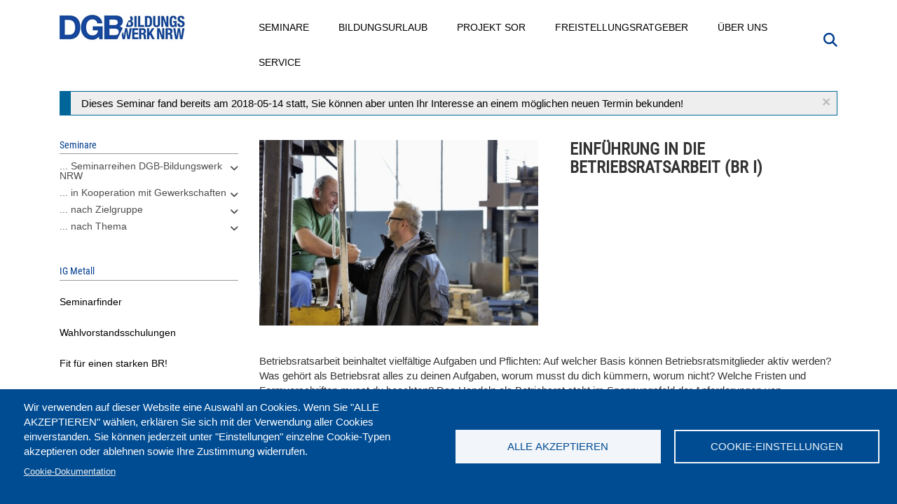

--- FILE ---
content_type: text/html; charset=UTF-8
request_url: https://www.dgb-bildungswerk-nrw.de/seminare/ig-metall/re-180804-051
body_size: 16549
content:
<!DOCTYPE html>
<html  lang="de" dir="ltr" prefix="content: http://purl.org/rss/1.0/modules/content/  dc: http://purl.org/dc/terms/  foaf: http://xmlns.com/foaf/0.1/  og: http://ogp.me/ns#  rdfs: http://www.w3.org/2000/01/rdf-schema#  schema: http://schema.org/  sioc: http://rdfs.org/sioc/ns#  sioct: http://rdfs.org/sioc/types#  skos: http://www.w3.org/2004/02/skos/core#  xsd: http://www.w3.org/2001/XMLSchema# ">
  <head>
    <meta charset="utf-8" />
<meta property="og:image" content="https://www.dgb-bildungswerk-nrw.de/sites/default/files/2018-03/dgb_bw_TK_DO_034_kleiner.jpg" />
<meta property="og:image:url" content="https://www.dgb-bildungswerk-nrw.de/sites/default/files/2018-03/dgb_bw_TK_DO_034_kleiner.jpg" />
<meta name="Generator" content="Drupal 10 (https://www.drupal.org)" />
<meta name="MobileOptimized" content="width" />
<meta name="HandheldFriendly" content="true" />
<meta name="viewport" content="width=device-width, initial-scale=1.0" />
<script type="application/ld+json">{
    "@context": "https://schema.org",
    "@graph": [
        {
            "@type": "Article",
            "@id": "https://www.dgb-bildungswerk-nrw.de/seminare/ig-metall/re-180804-051",
            "name": "Einführung in die Betriebsratsarbeit (BR I):",
            "headline": "Einführung in die Betriebsratsarbeit (BR I):",
            "dateModified": "2021-05-27T14:08:40+0200",
            "author": {
                "@type": "Organization",
                "@id": "https://www.dgb-bildungswerk-nrw.de/",
                "name": "DGB-Bildungswerk NRW",
                "url": "https://www.dgb-bildungswerk-nrw.de/",
                "sameAs": [
                    "https://www.facebook.com/dgbbwnrw/",
                    "https://www.youtube.com/user/DGBBildungswerkNRW"
                ],
                "logo": {
                    "@type": "ImageObject",
                    "representativeOfPage": "False",
                    "url": "https://www.dgb-bildungswerk-nrw.de/sites/default/files/dgb_bw_nrw_small_0.jpg",
                    "width": "180",
                    "height": "43"
                }
            },
            "publisher": {
                "@type": "Organization",
                "@id": "https://www.dgb-bildungswerk-nrw.de/",
                "name": "DGB-Bildungswerk NRW",
                "url": "https://www.dgb-bildungswerk-nrw.de/",
                "sameAs": [
                    "https://www.facebook.com/dgbbwnrw/",
                    "https://www.youtube.com/user/DGBBildungswerkNRW"
                ],
                "logo": {
                    "@type": "ImageObject",
                    "representativeOfPage": "False",
                    "url": "https://www.dgb-bildungswerk-nrw.de/sites/default/files/dgb_bw_nrw_small_0.jpg",
                    "width": "180",
                    "height": "43"
                }
            }
        },
        {
            "@type": "Event",
            "url": "https://www.dgb-bildungswerk-nrw.de/seminare/ig-metall/re-180804-051",
            "name": "Einführung in die Betriebsratsarbeit (BR I):",
            "image": {
                "@type": "ImageObject",
                "representativeOfPage": "False",
                "url": "/sites/default/files/2018-03/dgb_bw_TK_DO_034_kleiner.jpg"
            },
            "eventStatus": "EventScheduled",
            "eventAttendanceMode": "OfflineEventAttendanceMode",
            "description": "Betriebsratsarbeit beinhaltet vielfältige Aufgaben und Pflichten: Auf welcher Basis können Betriebsratsmitglieder aktiv werden? Was gehört als Betriebsrat alles zu deinen Aufgaben, worum musst du dich kümmern, worum nicht? Welche Fristen und Formvorschriften musst du beachten? Das Handeln als Betriebsrat steht im Spannungsfeld der Anforderungen von Belegschaft und Arbeitgeber. Neben den rechtlichen Grundlagen werden Handlungsmöglichkeiten auf der Grundlage betrieblicher Beispiele und Fälle erarbeitet.ZielMit Grundwissen durchstarten können: Die Teilnehmenden erhalten einen Überblick über das Betriebsverfassungsrecht und lernen die Rolle und Aufgaben des Betriebsrats als betriebliche Interessenvertretung kennen. Sie erlangen Kenntnisse über die eigene Rechtsstellung und einen Überblick über die verschiedenen Beteiligungsrechte des BR.ThemenAufgaben, Rechte und Pflichten von Betriebsratsmitgliedern auf Basis des BetriebsverfassungsgesetzesZentrale Unterrichtungs- und Beratungsrechte des BetriebsratsSchutz und Gestaltungsaufgaben von BetriebsratsmitgliedernRolle der Gewerkschaften und der ArbeitgeberverbändeGrundzüge einer effektiven und beteiligungsorientierten Betriebsratsarbeit",
            "@id": "[node.url]",
            "location": {
                "@type": "Place",
                "name": "Oeding -  Burghotel Pass",
                "address": {
                    "@type": "PostalAddress",
                    "addressCountry": "DE"
                }
            },
            "organizer": {
                "@type": "Organization",
                "@id": "https://www.dgb-bildungswerk-nrw.de/",
                "name": "DGB-Bildungswerk NRW",
                "url": "https://www.dgb-bildungswerk-nrw.de/",
                "sameAs": [
                    "https://www.facebook.com/dgbbwnrw/",
                    "https://www.youtube.com/user/DGBBildungswerkNRW"
                ],
                "logo": {
                    "@type": "ImageObject",
                    "url": "https://www.dgb-bildungswerk-nrw.de/sites/default/files/dgb_bw_nrw_small_0.jpg",
                    "width": "180",
                    "height": "43"
                }
            }
        }
    ]
}</script>
<link rel="icon" href="/themes/custom/dgbbwnrw/favicon.ico" type="image/vnd.microsoft.icon" />
<link rel="canonical" href="https://www.dgb-bildungswerk-nrw.de/seminare/ig-metall/re-180804-051" />
<link rel="shortlink" href="https://www.dgb-bildungswerk-nrw.de/node/17012" />

    <title>Einführung in die Betriebsratsarbeit (BR I): am 14.05.2018-18.05.2018 in Oeding</title>

    <link rel="stylesheet" media="all" href="/sites/default/files/css/css_DoSsBVUwyVIMcybLWewaCAKLYGgVQPtOsg94jOhy59Q.css?delta=0&amp;language=de&amp;theme=dgbbwnrw&amp;include=[base64]" />
<link rel="stylesheet" media="all" href="/modules/contrib/bootstrap_paragraphs/css/bootstrap-paragraphs-accordion.min.css?t5vdtw" />
<link rel="stylesheet" media="all" href="/sites/default/files/css/css_aHd5Uoz5fwxPvMQJmGRMszuH6QCsGeueXZGw9vqNbnY.css?delta=2&amp;language=de&amp;theme=dgbbwnrw&amp;include=[base64]" />
<link rel="stylesheet" media="all" href="/sites/default/files/css/css_5aPgsEm04FXM08uc3lDubOjTBftkcbT1yEfC0vyJt2c.css?delta=3&amp;language=de&amp;theme=dgbbwnrw&amp;include=[base64]" />

    <script type="application/json" data-drupal-selector="drupal-settings-json">{"path":{"baseUrl":"\/","pathPrefix":"","currentPath":"node\/17012","currentPathIsAdmin":false,"isFront":false,"currentLanguage":"de"},"pluralDelimiter":"\u0003","suppressDeprecationErrors":true,"gtag":{"tagId":"","consentMode":false,"otherIds":[],"events":[],"additionalConfigInfo":[]},"ajaxPageState":{"libraries":"[base64]","theme":"dgbbwnrw","theme_token":null},"ajaxTrustedUrl":{"\/suche":true},"gtm":{"tagId":null,"settings":{"data_layer":"dataLayer","include_classes":false,"allowlist_classes":"","blocklist_classes":"","include_environment":false,"environment_id":"","environment_token":""},"tagIds":["GTM-5FFR53F"]},"back_to_top":{"back_to_top_button_trigger":100,"back_to_top_speed":1200,"back_to_top_prevent_on_mobile":false,"back_to_top_prevent_in_admin":false,"back_to_top_button_type":"image","back_to_top_button_text":"Zur\u00fcck nach oben"},"search_api_tracking":{"search_form_selectors":".overview--search .views-exposed-form, #police-search-form-popup, #block-hervorgehobenesformularsolrpage-1 #views-exposed-form-solr-page-1, #views-exposed-form-solr-page-1","autocomplete_selector":".ui-autocomplete-input","search_empty_selector":".overview--search .view-empty","did_you_mean_selector":".sapi-did-you-mean a","sort_by_selector":"edit-sort-by","sort_order_selector":"edit-sort-order"},"bootstrap":{"forms_has_error_value_toggle":1,"modal_animation":1,"modal_backdrop":"true","modal_focus_input":1,"modal_keyboard":1,"modal_select_text":1,"modal_show":1,"modal_size":"","popover_enabled":1,"popover_animation":1,"popover_auto_close":1,"popover_container":"body","popover_content":"","popover_delay":"0","popover_html":0,"popover_placement":"right","popover_selector":"","popover_title":"","popover_trigger":"click","tooltip_enabled":1,"tooltip_animation":1,"tooltip_container":"body","tooltip_delay":"0","tooltip_html":0,"tooltip_placement":"auto left","tooltip_selector":"","tooltip_trigger":"hover"},"cookies":{"cookiesjsr":{"config":{"cookie":{"name":"cookiesjsr","expires":31536000000,"domain":"","sameSite":"Lax","secure":false},"library":{"libBasePath":"https:\/\/cdn.jsdelivr.net\/gh\/jfeltkamp\/cookiesjsr@1\/dist","libPath":"https:\/\/cdn.jsdelivr.net\/gh\/jfeltkamp\/cookiesjsr@1\/dist\/cookiesjsr.min.js","scrollLimit":0},"callback":{"method":"post","url":"\/cookies\/consent\/callback.json","headers":[]},"interface":{"openSettingsHash":"#editCookieSettings","showDenyAll":false,"denyAllOnLayerClose":false,"settingsAsLink":false,"availableLangs":["de"],"defaultLang":"de","groupConsent":true,"cookieDocs":true}},"services":{"functional":{"id":"functional","services":[{"key":"functional","type":"functional","name":"Required functional","info":{"value":"\u003Ctable\u003E\r\n\t\u003Cthead\u003E\r\n\t\t\u003Ctr\u003E\r\n\t\t\t\u003Cth width=\u002215%\u0022\u003ECookie-Name\u003C\/th\u003E\r\n\t\t\t\u003Cth width=\u002215%\u0022\u003EStandard Ablaufzeit\u003C\/th\u003E\r\n\t\t\t\u003Cth\u003EBeschreibung\u003C\/th\u003E\r\n\t\t\u003C\/tr\u003E\r\n\t\u003C\/thead\u003E\r\n\t\u003Ctbody\u003E\r\n\t\t\u003Ctr\u003E\r\n\t\t\t\u003Ctd\u003E\u003Ccode dir=\u0022ltr\u0022 translate=\u0022no\u0022\u003ESSESS\u0026lt;ID\u0026gt;\u003C\/code\u003E\u003C\/td\u003E\r\n\t\t\t\u003Ctd\u003E1 Monat\u003C\/td\u003E\r\n\t\t\t\u003Ctd\u003EWenn Sie auf dieser Website eingeloggt sind, wird ein Session-Cookie ben\u00f6tigt, um Ihren Browser zu identifizieren und mit Ihrem Benutzerkonto im Server-Backend dieser Website zu verbinden.\u003C\/td\u003E\r\n\t\t\u003C\/tr\u003E\r\n\t\t\u003Ctr\u003E\r\n\t\t\t\u003Ctd\u003E\u003Ccode dir=\u0022ltr\u0022 translate=\u0022no\u0022\u003Ecookiesjsr\u003C\/code\u003E\u003C\/td\u003E\r\n\t\t\t\u003Ctd\u003E1 Jahr\u003C\/td\u003E\r\n\t\t\t\u003Ctd\u003EBeim ersten Besuch dieser Website wurden Sie um Ihr Einverst\u00e4ndnis zur Nutzung mehrerer Dienste (auch von Dritten) gebeten, die das Speichern von Daten in Ihrem Browser erfordern (Cookies, lokale Speicherung). Ihre Entscheidungen zu den einzelnen Diensten (Zulassen, Ablehnen) werden in diesem Cookie gespeichert und bei jedem Besuch dieser Website wieder verwendet.\u003C\/td\u003E\r\n\t\t\u003C\/tr\u003E\r\n\t\u003C\/tbody\u003E\r\n\u003C\/table\u003E\r\n","format":"full_html"},"uri":"","needConsent":true}],"weight":1},"tracking":{"id":"tracking","services":[{"key":"recaptcha","type":"tracking","name":"reCAPTCHA","info":{"value":"","format":"full_html"},"uri":"https:\/\/developers.google.com\/recaptcha","needConsent":true}],"weight":10},"wozu_cookies":{"id":"wozu_cookies","services":[{"key":"e_cs_wozu_cookies","type":"wozu_cookies","name":" Wozu Cookies?","info":{"value":"\u003Cp\u003EWir verwenden auf den Seiten dieser Website eine Auswahl an Cookies: Unverzichtbare Cookies sind f\u00fcr die Nutzung der Website erforderlich; funktionale Cookies sorgen f\u00fcr eine verbesserte Nutzerfreundlichkeit; Performance-Cookies werden verwenden, um aggregierte Daten \u00fcber die Nutzung der Website und Statistiken zu generieren; Marketing-Cookies werden verwendet, um relevante Inhalte anzuzeigen.\u0026nbsp;\u003Cbr \/\u003E\r\nWenn Sie \u0022ALLE AKZEPTIEREN\u0022 w\u00e4hlen, erkl\u00e4ren Sie sich mit der Verwendung aller Cookies einverstanden. Sie k\u00f6nnen jederzeit unter \u0022Einstellungen\u0022 einzelne Cookie-Typen akzeptieren und ablehnen sowie Ihre Zustimmung widerrufen.\u003C\/p\u003E\r\n","format":"basic_html"},"uri":"","needConsent":false}],"weight":11},"performance":{"id":"performance","services":[{"key":"gtag","type":"performance","name":"Google Tag Manager","info":{"value":"","format":"full_html"},"uri":"https:\/\/tagmanager.google.com\/","needConsent":true}],"weight":30}},"translation":{"_core":{"default_config_hash":"r0JMDv27tTPrhzD4ypdLS0Jijl0-ccTUdlBkqvbAa8A"},"langcode":"de","bannerText":"Wir verwenden auf dieser Website eine Auswahl an Cookies. Wenn Sie \u0022ALLE AKZEPTIEREN\u0022 w\u00e4hlen, erkl\u00e4ren Sie sich mit der Verwendung aller Cookies einverstanden. Sie k\u00f6nnen jederzeit unter \u0022Einstellungen\u0022 einzelne Cookie-Typen akzeptieren oder ablehnen sowie Ihre Zustimmung widerrufen.","privacyPolicy":"Privacy policy","privacyUri":"","imprint":"Impressum","imprintUri":"","cookieDocs":"Cookie-Dokumentation","cookieDocsUri":"\/cookies\/documentation","officialWebsite":"Official website","denyAll":"Alle ablehnen","alwaysActive":"St\u00e4ndig aktiv","settings":"Cookie-Einstellungen","acceptAll":"Alle akzeptieren","requiredCookies":"Erforderliche Cookies","cookieSettings":"Cookie-Einstellungen","close":"Schlie\u00dfen","readMore":"Mehr lesen","allowed":"Erlaubt","denied":"abgelehnt","settingsAllServices":"Einstellungen f\u00fcr alle Dienste","saveSettings":"Speichern","default_langcode":"en","disclaimerText":"Alle Cookie-Informationen k\u00f6nnen sich seitens der Dienstanbieter \u00e4ndern. Wir aktualisieren diese Informationen regelm\u00e4\u00dfig.","disclaimerTextPosition":"above","processorDetailsLabel":"Details zum verarbeitenden Unternehmen","processorLabel":"Company","processorWebsiteUrlLabel":"Unternehmenswebsite","processorPrivacyPolicyUrlLabel":"Datenschutzerkl\u00e4rung des Unternehmens.","processorCookiePolicyUrlLabel":"Cookie-Erkl\u00e4rung des Unternehmens.","processorContactLabel":"Kontaktdaten zum Datenschutz","placeholderAcceptAllText":"Alle akzeptieren","functional":{"title":"Was sind Cookies?","details":"Cookies sind kleine Textdateien, die von Ihrem Browser auf Ihrem Ger\u00e4t abgelegt werden, um bestimmte Informationen zu speichern. Anhand der gespeicherten und zur\u00fcckgegebenen Informationen kann eine Website erkennen, dass Sie diese zuvor mit dem Browser auf Ihrem Endger\u00e4t aufgerufen und besucht haben. Wir nutzen diese Informationen, um die Website optimal nach Ihren Pr\u00e4ferenzen zu gestalten und anzuzeigen. Innerhalb dieses Prozesses wird nur das Cookie selbst auf Ihrem Ger\u00e4t identifiziert. Personenbezogene Daten werden nur nach Ihrer ausdr\u00fccklichen Einwilligung gespeichert oder wenn dies zwingend erforderlich ist, um die Nutzung des von uns angebotenen und von Ihnen in Anspruch genommenen Dienstes zu erm\u00f6glichen."},"tracking":{"title":"Tracking-Cookies","details":"Marketing-Cookies stammen auch von externen Unternehmen (\u0022Third-Party-Cookies\u0022) mit Analyse-Tools (zB Google-Analytics) und dienen dazu, Informationen \u00fcber die vom Nutzer besuchten Webseiten zu sammeln. Dies dient dem Zweck, zielgruppengerechte Inhalte f\u00fcr den Nutzer zu erstellen und anzuzeigen."},"wozu_cookies":{"title":" Wozu Cookies?","details":"Wir verwenden auf den Seiten dieser Website eine Auswahl an Cookies: Unverzichtbare Cookies sind f\u00fcr die Nutzung der Website erforderlich; funktionale Cookies sorgen f\u00fcr eine verbesserte Nutzerfreundlichkeit; Performance-Cookies werden verwenden, um aggregierte Daten \u00fcber die Nutzung der Website und Statistiken zu generieren; Marketing-Cookies werden verwendet, um relevante Inhalte anzuzeigen. \r\nWenn Sie \u0022ALLE AKZEPTIEREN\u0022 w\u00e4hlen, erkl\u00e4ren Sie sich mit der Verwendung aller Cookies einverstanden. Sie k\u00f6nnen jederzeit unter \u0022Einstellungen\u0022 einzelne Cookie-Typen akzeptieren und ablehnen sowie Ihre Zustimmung widerrufen."},"performance":{"title":"Performance Cookies","details":"Performance-Cookies sammeln aggregierte Informationen dar\u00fcber, wie unsere Website genutzt wird. Dies dient dazu, die Attraktivit\u00e4t, den Inhalt und die Funktionalit\u00e4t zu verbessern. Diese Cookies helfen uns festzustellen, ob, wie oft und wie lange auf bestimmte Unterseiten unserer Website zugegriffen wird und f\u00fcr welche Inhalte sich die Nutzer besonders interessieren. Erfasst werden auch Suchbegriffe, Land, Region und ggf. der Ort, von dem aus auf die Website zugegriffen wird, sowie der Anteil der mobilen Endger\u00e4te, die f\u00fcr den Zugriff auf die Website genutzt werden. Wir verwenden diese Informationen, um statistische Berichte zu erstellen, die uns helfen, die Inhalte unserer Website auf Ihre Bed\u00fcrfnisse abzustimmen und unser Angebot zu optimieren."}}},"cookiesTexts":{"_core":{"default_config_hash":"r0JMDv27tTPrhzD4ypdLS0Jijl0-ccTUdlBkqvbAa8A"},"langcode":"de","bannerText":"Wir verwenden auf dieser Website eine Auswahl an Cookies. Wenn Sie \u0022ALLE AKZEPTIEREN\u0022 w\u00e4hlen, erkl\u00e4ren Sie sich mit der Verwendung aller Cookies einverstanden. Sie k\u00f6nnen jederzeit unter \u0022Einstellungen\u0022 einzelne Cookie-Typen akzeptieren oder ablehnen sowie Ihre Zustimmung widerrufen.","privacyPolicy":"Privacy policy","privacyUri":"","imprint":"Impressum","imprintUri":"","cookieDocs":"Cookie-Dokumentation","cookieDocsUri":"\/cookies\/documentation","officialWebsite":"Official website","denyAll":"Alle ablehnen","alwaysActive":"St\u00e4ndig aktiv","settings":"Cookie-Einstellungen","acceptAll":"Alle akzeptieren","requiredCookies":"Erforderliche Cookies","cookieSettings":"Cookie-Einstellungen","close":"Schlie\u00dfen","readMore":"Mehr lesen","allowed":"Erlaubt","denied":"abgelehnt","settingsAllServices":"Einstellungen f\u00fcr alle Dienste","saveSettings":"Speichern","default_langcode":"en","disclaimerText":"Alle Cookie-Informationen k\u00f6nnen sich seitens der Dienstanbieter \u00e4ndern. Wir aktualisieren diese Informationen regelm\u00e4\u00dfig.","disclaimerTextPosition":"above","processorDetailsLabel":"Details zum verarbeitenden Unternehmen","processorLabel":"Company","processorWebsiteUrlLabel":"Unternehmenswebsite","processorPrivacyPolicyUrlLabel":"Datenschutzerkl\u00e4rung des Unternehmens.","processorCookiePolicyUrlLabel":"Cookie-Erkl\u00e4rung des Unternehmens.","processorContactLabel":"Kontaktdaten zum Datenschutz","placeholderAcceptAllText":"Alle akzeptieren"},"services":{"e_cs_wozu_cookies":{"uuid":"3c91ea73-3f27-4437-ad0c-5d14b83d8e33","langcode":"de","status":true,"dependencies":[],"id":"e_cs_wozu_cookies","label":" Wozu Cookies?","group":"wozu_cookies","info":{"value":"\u003Cp\u003EWir verwenden auf den Seiten dieser Website eine Auswahl an Cookies: Unverzichtbare Cookies sind f\u00fcr die Nutzung der Website erforderlich; funktionale Cookies sorgen f\u00fcr eine verbesserte Nutzerfreundlichkeit; Performance-Cookies werden verwenden, um aggregierte Daten \u00fcber die Nutzung der Website und Statistiken zu generieren; Marketing-Cookies werden verwendet, um relevante Inhalte anzuzeigen.\u0026nbsp;\u003Cbr \/\u003E\r\nWenn Sie \u0022ALLE AKZEPTIEREN\u0022 w\u00e4hlen, erkl\u00e4ren Sie sich mit der Verwendung aller Cookies einverstanden. Sie k\u00f6nnen jederzeit unter \u0022Einstellungen\u0022 einzelne Cookie-Typen akzeptieren und ablehnen sowie Ihre Zustimmung widerrufen.\u003C\/p\u003E\r\n","format":"basic_html"},"consentRequired":false,"purpose":"","processor":"","processorContact":"","processorUrl":"","processorPrivacyPolicyUrl":"","processorCookiePolicyUrl":"","placeholderMainText":"This content is blocked because  Wozu Cookies? cookies have not been accepted.","placeholderAcceptText":"Only accept  Wozu Cookies? cookies"},"functional":{"uuid":"616d379f-d957-45ca-9e5e-2c638128ea30","langcode":"de","status":true,"dependencies":[],"id":"functional","label":"Required functional","group":"functional","info":{"value":"\u003Ctable\u003E\r\n\t\u003Cthead\u003E\r\n\t\t\u003Ctr\u003E\r\n\t\t\t\u003Cth width=\u002215%\u0022\u003ECookie-Name\u003C\/th\u003E\r\n\t\t\t\u003Cth width=\u002215%\u0022\u003EStandard Ablaufzeit\u003C\/th\u003E\r\n\t\t\t\u003Cth\u003EBeschreibung\u003C\/th\u003E\r\n\t\t\u003C\/tr\u003E\r\n\t\u003C\/thead\u003E\r\n\t\u003Ctbody\u003E\r\n\t\t\u003Ctr\u003E\r\n\t\t\t\u003Ctd\u003E\u003Ccode dir=\u0022ltr\u0022 translate=\u0022no\u0022\u003ESSESS\u0026lt;ID\u0026gt;\u003C\/code\u003E\u003C\/td\u003E\r\n\t\t\t\u003Ctd\u003E1 Monat\u003C\/td\u003E\r\n\t\t\t\u003Ctd\u003EWenn Sie auf dieser Website eingeloggt sind, wird ein Session-Cookie ben\u00f6tigt, um Ihren Browser zu identifizieren und mit Ihrem Benutzerkonto im Server-Backend dieser Website zu verbinden.\u003C\/td\u003E\r\n\t\t\u003C\/tr\u003E\r\n\t\t\u003Ctr\u003E\r\n\t\t\t\u003Ctd\u003E\u003Ccode dir=\u0022ltr\u0022 translate=\u0022no\u0022\u003Ecookiesjsr\u003C\/code\u003E\u003C\/td\u003E\r\n\t\t\t\u003Ctd\u003E1 Jahr\u003C\/td\u003E\r\n\t\t\t\u003Ctd\u003EBeim ersten Besuch dieser Website wurden Sie um Ihr Einverst\u00e4ndnis zur Nutzung mehrerer Dienste (auch von Dritten) gebeten, die das Speichern von Daten in Ihrem Browser erfordern (Cookies, lokale Speicherung). Ihre Entscheidungen zu den einzelnen Diensten (Zulassen, Ablehnen) werden in diesem Cookie gespeichert und bei jedem Besuch dieser Website wieder verwendet.\u003C\/td\u003E\r\n\t\t\u003C\/tr\u003E\r\n\t\u003C\/tbody\u003E\r\n\u003C\/table\u003E\r\n","format":"full_html"},"consentRequired":true,"purpose":"","processor":"","processorContact":"","processorUrl":"","processorPrivacyPolicyUrl":"","processorCookiePolicyUrl":"","placeholderMainText":"This content is blocked because Required functional cookies have not been accepted.","placeholderAcceptText":"Only accept Required functional cookies"},"gtag":{"uuid":"b4b6315e-df21-4521-a7b0-28ff07ed8051","langcode":"de","status":true,"dependencies":{"enforced":{"module":["cookies_gtag"]}},"_core":{"default_config_hash":"7HPZmYzvSh88UPC5m1t6aIhga2PFF3rTbm4CPqrEJ1I"},"id":"gtag","label":"Google Tag Manager","group":"performance","info":{"value":"","format":"full_html"},"consentRequired":true,"purpose":"","processor":"","processorContact":"","processorUrl":"https:\/\/tagmanager.google.com\/","processorPrivacyPolicyUrl":"https:\/\/policies.google.com\/privacy","processorCookiePolicyUrl":"","placeholderMainText":"Dieser Dienst wurde blockiert, da Google Tag Manager Cookies (noch) nicht akzeptiert wurden.","placeholderAcceptText":"Nur Google Tag Manager Cookies akzeptieren"},"recaptcha":{"uuid":"666ca6cf-4d06-4a0e-82f6-0c9963cf27a1","langcode":"de","status":true,"dependencies":{"enforced":{"module":["cookies_recaptcha"]}},"_core":{"default_config_hash":"ny8KDBpQ7WTQP5HpVp9sWYpm59FgHB9c6i7f1--uOfE"},"id":"recaptcha","label":"reCAPTCHA","group":"tracking","info":{"value":"","format":"full_html"},"consentRequired":true,"purpose":"","processor":"","processorContact":"","processorUrl":"https:\/\/developers.google.com\/recaptcha","processorPrivacyPolicyUrl":"https:\/\/policies.google.com\/privacy","processorCookiePolicyUrl":"","placeholderMainText":"Dieser Dienst wurde blockiert, da reCaptcha Cookies (noch) nicht akzeptiert wurden.","placeholderAcceptText":"Nur reCaptcha Cookies akzeptieren"}},"groups":{"functional":{"uuid":"3c904074-2f6b-4310-a6a3-19e93a2d0e5c","langcode":"de","status":true,"dependencies":[],"id":"functional","label":"Default","weight":1,"title":"Was sind Cookies?","details":"Cookies sind kleine Textdateien, die von Ihrem Browser auf Ihrem Ger\u00e4t abgelegt werden, um bestimmte Informationen zu speichern. Anhand der gespeicherten und zur\u00fcckgegebenen Informationen kann eine Website erkennen, dass Sie diese zuvor mit dem Browser auf Ihrem Endger\u00e4t aufgerufen und besucht haben. Wir nutzen diese Informationen, um die Website optimal nach Ihren Pr\u00e4ferenzen zu gestalten und anzuzeigen. Innerhalb dieses Prozesses wird nur das Cookie selbst auf Ihrem Ger\u00e4t identifiziert. Personenbezogene Daten werden nur nach Ihrer ausdr\u00fccklichen Einwilligung gespeichert oder wenn dies zwingend erforderlich ist, um die Nutzung des von uns angebotenen und von Ihnen in Anspruch genommenen Dienstes zu erm\u00f6glichen."},"performance":{"uuid":"08268e23-48d9-4d5e-894d-5311fa923140","langcode":"de","status":true,"dependencies":[],"_core":{"default_config_hash":"Jv3uIJviBj7D282Qu1ZpEQwuOEb3lCcDvx-XVHeOJpw"},"id":"performance","label":"Performance","weight":30,"title":"Performance Cookies","details":"Performance-Cookies sammeln aggregierte Informationen dar\u00fcber, wie unsere Website genutzt wird. Dies dient dazu, die Attraktivit\u00e4t, den Inhalt und die Funktionalit\u00e4t zu verbessern. Diese Cookies helfen uns festzustellen, ob, wie oft und wie lange auf bestimmte Unterseiten unserer Website zugegriffen wird und f\u00fcr welche Inhalte sich die Nutzer besonders interessieren. Erfasst werden auch Suchbegriffe, Land, Region und ggf. der Ort, von dem aus auf die Website zugegriffen wird, sowie der Anteil der mobilen Endger\u00e4te, die f\u00fcr den Zugriff auf die Website genutzt werden. Wir verwenden diese Informationen, um statistische Berichte zu erstellen, die uns helfen, die Inhalte unserer Website auf Ihre Bed\u00fcrfnisse abzustimmen und unser Angebot zu optimieren."},"social":{"uuid":"f6b9d4f4-9f74-43b3-8929-5664e9f41b97","langcode":"de","status":true,"dependencies":[],"_core":{"default_config_hash":"vog2tbqqQHjVkue0anA0RwlzvOTPNTvP7_JjJxRMVAQ"},"id":"social","label":"Soziale Plugins","weight":20,"title":"Soziale Plugins","details":"Kommentar Manager erleichtern die Organisation von Kommentaren und helfen dabei Spam zu verhindern."},"tracking":{"uuid":"90c57865-caaf-4bd2-a698-dd7db5ce5583","langcode":"de","status":true,"dependencies":[],"_core":{"default_config_hash":"_gYDe3qoEc6L5uYR6zhu5V-3ARLlyis9gl1diq7Tnf4"},"id":"tracking","label":"Nachverfolgung","weight":10,"title":"Tracking-Cookies","details":"Marketing-Cookies stammen auch von externen Unternehmen (\u0022Third-Party-Cookies\u0022) mit Analyse-Tools (zB Google-Analytics) und dienen dazu, Informationen \u00fcber die vom Nutzer besuchten Webseiten zu sammeln. Dies dient dem Zweck, zielgruppengerechte Inhalte f\u00fcr den Nutzer zu erstellen und anzuzeigen."},"video":{"uuid":"13c63b68-f2d3-4bb7-b3ea-d1d84812c7a3","langcode":"de","status":true,"dependencies":[],"_core":{"default_config_hash":"w1WnCmP2Xfgx24xbx5u9T27XLF_ZFw5R0MlO-eDDPpQ"},"id":"video","label":"Videos","weight":40,"title":"Video","details":"Videoplattformen erlauben, Videoinhalte einzublenden und die Sichtbarkeit der Seite zu erh\u00f6hen."},"wozu_cookies":{"uuid":"98454ce1-1cb1-418c-9261-d12eed2b2044","langcode":"de","status":true,"dependencies":[],"id":"wozu_cookies","label":"Wozu Cookies?","weight":11,"title":" Wozu Cookies?","details":"Wir verwenden auf den Seiten dieser Website eine Auswahl an Cookies: Unverzichtbare Cookies sind f\u00fcr die Nutzung der Website erforderlich; funktionale Cookies sorgen f\u00fcr eine verbesserte Nutzerfreundlichkeit; Performance-Cookies werden verwenden, um aggregierte Daten \u00fcber die Nutzung der Website und Statistiken zu generieren; Marketing-Cookies werden verwendet, um relevante Inhalte anzuzeigen. \r\nWenn Sie \u0022ALLE AKZEPTIEREN\u0022 w\u00e4hlen, erkl\u00e4ren Sie sich mit der Verwendung aller Cookies einverstanden. Sie k\u00f6nnen jederzeit unter \u0022Einstellungen\u0022 einzelne Cookie-Typen akzeptieren und ablehnen sowie Ihre Zustimmung widerrufen."}}},"search_api_autocomplete":{"solr":{"auto_submit":true}},"superfish":{"superfish-main":{"id":"superfish-main","sf":{"animation":{"opacity":"show","height":"show"},"speed":"fast","autoArrows":true,"dropShadows":true},"plugins":{"touchscreen":{"behaviour":0,"disableHover":0,"cloneParent":1,"mode":"always_active"},"smallscreen":{"cloneParent":1,"mode":"window_width","expandText":"Aufklappen","collapseText":"Zusammenklappen"},"supposition":true,"supersubs":true}}},"user":{"uid":0,"permissionsHash":"e11a450f0a27b9cb214ee6ccf2ba92db47607ef69e95a1490a7dd912b758d9a8"}}</script>
<script src="/sites/default/files/js/js_b0_JOYyaWnJnl2vTQHQd5-_QjUI_JpcGq-v073eYuks.js?scope=header&amp;delta=0&amp;language=de&amp;theme=dgbbwnrw&amp;include=[base64]"></script>
<script src="/modules/contrib/cookies/js/cookiesjsr.conf.js?v=10.5.6" defer></script>
<script src="/modules/contrib/google_tag/js/gtag.js?t5vdtw" type="text/plain" id="cookies_gtag_gtag" data-cookieconsent="gtag"></script>
<script src="/modules/contrib/google_tag/js/gtm.js?t5vdtw" type="text/plain" id="cookies_gtag_gtm" data-cookieconsent="gtag"></script>


      <link rel="preload" href="/libraries/fontawesome/webfonts/fa-brands-400.woff2" as="font" type="font/woff2" crossorigin>
      <link rel="preload" href="/libraries/fontawesome/webfonts/fa-solid-900.woff2" as="font" type="font/woff2" crossorigin>
      <link rel="preload" href="/themes/custom/dgbbwnrw/fonts/roboto-condensed-regular.woff2" as="font" type="font/woff2" crossorigin>
  </head>
  <body class="seminare-ig-metall-re-180804-051 node17012 path-node page-node-type-seminar node--type-seminar">
    <a href="#main-content" class="visually-hidden focusable skip-link">
      Direkt zum Inhalt
    </a>
    <noscript><iframe src="https://www.googletagmanager.com/ns.html?id=GTM-5FFR53F"
                  height="0" width="0" style="display:none;visibility:hidden"></iframe></noscript>

      <div class="dialog-off-canvas-main-canvas" data-off-canvas-main-canvas>
          	

    <header class="navbar navbar-default container" id="navbar" role="banner" aria-label="Hauptmenü">
      <div class="navbar-header">
	
	
	
				
			
		

				
				  <div class="region region-navigation">
          <a class="logo navbar-btn pull-left" href="/" title="Startseite" rel="home">
      <img src="/sites/default/files/dgb_bw_nrw_small_0.jpg" alt="Startseite" width="180" height="43" />
    </a>
      
  </div>
 
				
												  <button type="button" class="navbar-toggle" data-toggle="collapse" data-target=".navbar-collapse">
					<span class="sr-only">Navigation aktivieren/deaktivieren</span>
					<span class="icon-bar"></span>
					<span class="icon-bar"></span>
					<span class="icon-bar"></span>
				  </button>
						

			
			
					

				
									
				

			
			
			
			
			
			
			

		
		
		
		
		
		
		

      </div>

	

	<div id="searchtopr">
	  <a href="#" onclick="showSearchForm();" aria-label="Suche"><i class="fa fa-search fa-1x" aria-hidden="true"></i></a>
	</div>
	
                    <div class="navbar-collapse collapse qqqcol-sm-9">
		
		
            <div class="region region-navigation-collapsible">
    <section id="block-hauptmenu" class="block block-superfish block-superfishmain clearfix">
  
    

      
<ul id="superfish-main" class="menu sf-menu sf-main sf-horizontal sf-style-none" role="menu" aria-label="Menü">
  
<li id="main-menu-link-contentd086ba7e-b42b-4f3d-a517-830a0a8ecfef" class="sf-depth-1 sf-no-children sf-first"><span style="display: block;"><a href="/seminare" target="_self" rel="" class="sf-depth-1">Seminare</a></span></li><li id="main-menu-link-contentf520099c-2875-4a9b-90ba-2cefbf7c0c17" class="sf-depth-1 sf-no-children"><span style="display: block;"><a href="/inhalt/bildungsurlaub-fuenf-tage-fuer-dich" class="sf-depth-1">Bildungsurlaub</a></span></li><li id="main-menu-link-contentac91c0a2-4714-4850-87db-386d360cfe3d" class="sf-depth-1 sf-no-children"><span style="display: block;"><a href="/projekte/schule-ohne-rassismus-schule-mit-courage" target="_self" title="SoR : Schule ohne Rassismus" class="sf-depth-1">Projekt SoR</a></span></li><li id="main-menu-link-content37bfdd81-fcf4-44ec-b091-cc8b413b86a1" class="sf-depth-1 sf-no-children"><span style="display: block;"><a href="/freistellungsratgeber" target="" rel="" class="sf-depth-1">Freistellungsratgeber</a></span></li><li id="main-menu-link-content7259d471-f0fd-46e0-ad85-e44bea7609cf" class="sf-depth-1 sf-no-children"><span style="display: block;"><a href="/ueber-uns" class="sf-depth-1">Über uns</a></span></li><li id="main-menu-link-content39e21472-8f52-401b-9550-f2a183ef423d" class="sf-depth-1 sf-no-children"><span style="display: block;"><a href="/service" class="sf-depth-1">Service</a></span></li>
</ul>

  </section>


  </div>

        </div>
      		


    </header>

  


<div class="container" id="suchfeld_container">
	<div class="col-sm-12">
	<div class="row">
		<div class="col-sm-3"> &nbsp; </div>
		<div id="suchfeld_oben" class="col-sm-9">
			  <div class="region region-suchfeld-oben">
    <section class="views-exposed-form block block-views block-views-exposed-filter-blocksolr-page-1 clearfix" data-drupal-selector="views-exposed-form-solr-page-1" id="block-block-solr-top">
  
    

      <form action="/suche" method="get" id="views-exposed-form-solr-page-1" accept-charset="UTF-8">
  <div class="form--inline form-inline clearfix">
  <div class="form-item js-form-item form-type-search-api-autocomplete js-form-type-search-api-autocomplete form-item-fsuche js-form-item-fsuche form-no-label form-group form-autocomplete">
  
  
  <div class="input-group"><input placeholder="Bitte geben Sie hier Ihren Suchtext ein" data-drupal-selector="edit-fsuche" data-search-api-autocomplete-search="solr" class="form-autocomplete form-text form-control" data-autocomplete-path="/search_api_autocomplete/solr?display=page_1&amp;&amp;filter=fsuche" type="text" id="edit-fsuche" name="fsuche" value="" size="30" maxlength="128" /><span class="input-group-addon"></span></div>

  
  
  </div>
<div data-drupal-selector="edit-actions" class="form-actions form-group js-form-wrapper form-wrapper" id="edit-actions"><button data-drupal-selector="edit-submit-solr" class="button js-form-submit form-submit btn-primary btn" type="submit" id="edit-submit-solr" value="Absenden">Absenden</button></div>

</div>

</form>

  </section>


  </div>
 
		</div>
	</div>
	</div>
</div>
















            <div role="main" class="main-container container js-quickedit-main-content" aria-label="Hauptinhalt">
    

    <div class="row">
	


                              <div class="col-sm-12" role="heading" aria-level="3" aria-label="Header">
		  

		
		  
		  
              <div class="region region-header">
    <div data-drupal-messages-fallback class="hidden"></div><div data-drupal-messages>
  <div class="messages__wrapper">
              <div class="alert alert-success alert-dismissible" role="status" aria-label="Statusmeldung">
      <button type="button" role="button" class="close" data-dismiss="alert" aria-label="Schließen"><span aria-hidden="true">&times;</span></button>
              <h2 class="sr-only">Statusmeldung</h2>
                    <p>Dieses Seminar fand bereits am 2018-05-14 statt, Sie können aber unten Ihr Interesse an einem möglichen neuen Termin bekunden!</p>
          </div>
    </div>
</div>


  </div>

          </div>
              
                              <aside class="col-sm-3" role="complementary" aria-label="Seitenleiste">
              <div class="region region-sidebar-first">
    <section id="block-seminaremitdropdownv2" class="block block-block-content block-block-content353cb9fe-109b-45d1-9c3b-7fc538eaf80c clearfix">
  
      <h2 class="block-title">Seminare</h2>
    

      
      <div>









<div class="paragraph--bp-accordion-container">
    <div class="paragraph paragraph--type--bp-accordion paragraph--view-mode--default paragraph--id--2145">
    <div class="paragraph__column" id="accordion-2145" role="tablist" aria-multiselectable="true">
            <div class="card panel panel-default">
                                                                                                          <div class="card-header panel-heading" role="tab" id="heading-accordion-2145-1">
            <div class="panel-title">
              <a class="normal" role="button" data-toggle="collapse" data-parent="#accordion-2145" href="#collapse-accordion-2145-1" aria-expanded="false" aria-controls="collapse-accordion-2145-1">
                                ... Seminarreihen DGB-Bildungswerk NRW
              </a>
            </div>
          </div>
          <div id="collapse-accordion-2145-1" class="card-block panel-collapse collapse" role="tabpanel" aria-labelledby="heading-accordion-2145-1">
                                                                                                                            	                                                                                    







<div class="paragraph paragraph--type--bp-simple paragraph--view-mode--default paragraph--id--2143">
  <div class="paragraph__column">
          <h2></h2>
        
            <div class="field field--name-bp-text field--type-text-long field--label-hidden field--item"><ul><li><a href="/seminare/studienseminare/seminarfinder">Bildungsurlaub/Studienseminare</a></li><li><a href="/seminare/dein-weg-zur-betrieblichen-resilienzberaterin">Betriebliche Resilienzberatung</a></li><li><a href="/projekte/schule-ohne-rassismus-schule-mit-courage">SoR - Schule ohne Rassismus - Schule mit Courage</a></li><li><a href="/seminare/vereinbarkeit-familie-und-beruf-gleichstellung/seminarfinder">Vereinbarkeit Familie und Beruf, Gleichstellung</a></li><li><a href="/seminare/tbs/seminarfinder">DGB-Bildungswerk NRW + TBS NRW: von profis für profis</a></li><li><a href="/seminare/unser-online-angebot-zusammenarbeit-mit-der-medienbox-nrw">DGB-Bildungswerk NRW + Medienbox NRW</a></li><li><a href="/seminare/fachbereichsuebergreifende-arbeitsweltbezogene-angebote/seminarfinder">Offene Angebote</a></li></ul></div>
      
  </div>
</div>

                      </div>
                                                                        <div class="card-header panel-heading" role="tab" id="heading-accordion-2145-2">
            <div class="panel-title">
              <a class="normal" role="button" data-toggle="collapse" data-parent="#accordion-2145" href="#collapse-accordion-2145-2" aria-expanded="false" aria-controls="collapse-accordion-2145-2">
                                ... in Kooperation mit Gewerkschaften
              </a>
            </div>
          </div>
          <div id="collapse-accordion-2145-2" class="card-block panel-collapse collapse" role="tabpanel" aria-labelledby="heading-accordion-2145-2">
                                                                                                                            	                                                                                    







<div class="paragraph paragraph--type--bp-simple paragraph--view-mode--default paragraph--id--2146">
  <div class="paragraph__column">
        
            <div class="field field--name-bp-text field--type-text-long field--label-hidden field--item"><ul>
	<li><a href="/seminare/ig-metall/seminarfinder">IG Metall</a></li>
	<li><a href="/seminare/verdi/seminarfinder">ver.di</a></li>
	<li><a href="/seminare/ig-bau/seminarfinder">IG BAU</a></li>
	<li><a href="/seminare/ngg/seminarfinder">NGG</a></li>
	<li><a href="/seminare/dgb/seminarfinder">DGB NRW</a></li>
	<li><a href="/seminare/gew">GEW</a></li>
	<li><a href="/seminare/evg/seminarfinder">EVG</a></li>
	<li><a href="/seminare/ig-bce/seminarfinder">IG BCE</a></li>
	<li><a href="/seminare/gdp/seminarfinder">GdP</a></li>
</ul></div>
      
  </div>
</div>

                      </div>
                                                                        <div class="card-header panel-heading" role="tab" id="heading-accordion-2145-3">
            <div class="panel-title">
              <a class="normal" role="button" data-toggle="collapse" data-parent="#accordion-2145" href="#collapse-accordion-2145-3" aria-expanded="false" aria-controls="collapse-accordion-2145-3">
                                ... nach Zielgruppe
              </a>
            </div>
          </div>
          <div id="collapse-accordion-2145-3" class="card-block panel-collapse collapse" role="tabpanel" aria-labelledby="heading-accordion-2145-3">
                                                                                                                            	                                                                                    







<div class="paragraph paragraph--type--bp-simple paragraph--view-mode--default paragraph--id--2148">
  <div class="paragraph__column">
        
            <div class="field field--name-bp-text field--type-text-long field--label-hidden field--item"><ul><li><a href="/seminare/assistentin-des-BR-PR-MAV">Assistent*innen Betriebsrat/Personalrat/MAV</a></li><li><a href="/seminare/vertrauensleute-interessierte-arbeitnehmerinnen">Arbeitnehmer*innen</a></li><li><a href="/seminare/betriebsrat">Betriebsrät*innen</a></li><li><a href="/seminare/tbs/seminarfinder/datenschutz">Datenschutzbeauftragte</a></li><li><a href="/seminare/ersatzmitglied-im-betriebsrat">Ersatzmitglieder Betriebsrat</a></li><li><a href="/seminare/ersatzmitglied-im-personalrat">Ersatzmitglieder Personalrat</a></li><li><a href="/seminare/gleichstellungsbeauftragte">Gleichstellungsbeauftragte</a></li><li><a href="/seminare/jav">Jugend- und Auszubildendenvertreter*innen</a></li><li><a href="/projekte/schule-ohne-rassismus-schule-mit-courage" data-entity-type="node" data-entity-uuid="4f08f47d-5d15-4099-8980-0c50ba131d8e" data-entity-substitution="canonical">Lehrkräfte</a></li><li><a href="/seminare/mitarbeitervertretungen">Mitarbeitendenvertretungen</a></li><li><a href="/seminare/verdi/seminare-fuer-personalrat">Personalräte</a></li><li><a href="/seminare/schriftfuehrung" data-entity-type="node" data-entity-uuid="72262bef-6060-46ee-b33b-60eeebd41927" data-entity-substitution="canonical">Schriftführer*innen</a></li><li><a href="/seminare/sbv">Schwerbehindertenvertretungen</a></li><li><a href="/seminare/sicherheitsbeauftragte/arbeitsschuetzer*innen">Sicherheitsbeauftragte</a></li><li><a href="/seminare/vertrauensleute-interessierte-arbeitnehmerinnen">Vertrauensleute</a></li><li><a href="/seminare/betriebsratsvorsitzende">Vorsitzende Betriebsrat</a></li><li><a href="/seminare/personalratsvorsitzende">Vorsitzende Personalrat</a></li><li><a href="/seminare/wahlvorstandsschulungen">Wahlvorstände</a></li><li><a href="/seminare/wirtschaftsausschuss-mitglieder">Wirtschaftsausschussmitglieder</a></li></ul></div>
      
  </div>
</div>

                      </div>
                                                                        <div class="card-header panel-heading" role="tab" id="heading-accordion-2145-4">
            <div class="panel-title">
              <a class="normal" role="button" data-toggle="collapse" data-parent="#accordion-2145" href="#collapse-accordion-2145-4" aria-expanded="false" aria-controls="collapse-accordion-2145-4">
                                ... nach Thema
              </a>
            </div>
          </div>
          <div id="collapse-accordion-2145-4" class="card-block panel-collapse collapse" role="tabpanel" aria-labelledby="heading-accordion-2145-4">
                                                                                                                            	                                                                                    







<div class="paragraph paragraph--type--bp-simple paragraph--view-mode--default paragraph--id--2151">
  <div class="paragraph__column">
        
            <div class="field field--name-bp-text field--type-text-long field--label-hidden field--item"><ul><li><a href="/seminare/ig-metall/ausstieg-aus-dem-erwerbsleben">Ausstieg aus dem Erwerbsleben</a></li><li><a href="/seminare/sicherheitsbeauftragte/arbeitsschuetzer*innen">Arbeits- und Gesundheitsschutz</a></li><li><a href="/seminare/verdi/beamtInnen">Beamtenrecht</a></li><li><a href="/seminare/betriebsratswahlen-2022-unterstuetzung-fuer-eine-starke-interessenvertretung">Betriebsratswahlen</a></li><li><a href="/inhalt/bildungsurlaub-fuenf-tage-fuer-dich" data-entity-type="node" data-entity-uuid="f4a7da26-324d-41b3-9f30-140cc5edebd9" data-entity-substitution="canonical">Bildungsurlaub/Studienseminare</a></li><li><a href="/seminare/verdi/seminarfinder/bpersvg">BPersVG</a></li><li><a href="/seminare/tbs/seminarfinder/datenschutz">Datenschutz</a></li><li><a href="/seminare/digitalisierung-gestalten">Digitalisierung</a></li><li><a href="/seminare/einfuehrung-betriebsratsarbeit">Einführung in Betriebsratsarbeit</a></li><li><a href="/seminare/jav-wahl">JAV-Wahlen</a></li><li><a href="/seminare/verdi/seminarfinder/lpvg">LPVG</a></li><li><a href="/seminare/online/seminarfinder">Online-Seminare</a></li><li><a href="/seminare/verdi/seminarfinder/wahlvorstandsschulungen-zur-personalratswahl" data-entity-type="node" data-entity-uuid="5e5723b5-9508-475b-b7b0-ae8eb595e202" data-entity-substitution="canonical">Personalratswahlen</a></li><li><a href="/seminare/schriftfuehrung" data-entity-type="node" data-entity-uuid="72262bef-6060-46ee-b33b-60eeebd41927" data-entity-substitution="canonical">Protokollführung</a></li><li><a href="/seminare/mobbing-burn-out">Psychische Belastung, Mobbing, Burn Out</a></li><li><a href="/seminare/schluesselkompetenzen-fuer-interessenvertreterinnen">Rhetorik, Kommunikation</a></li><li><a href="/seminare/schluesselkompetenzen-fuer-interessenvertreterinnen">Schlüsselkompetenzen</a></li><li><a href="/projekte/schule-ohne-rassismus-schule-mit-courage">Schule ohne Rassismus</a></li><li><a href="/seminare/verdi/seminarfinder/tvoed">Tarifseminare Öffentlicher Dienst</a></li><li><a href="/seminare/vereinbarkeit-familie-und-beruf-gleichstellung/seminarfinder">Vereinbarkeit Familie, Beruf / Gleichstellung</a></li><li><a href="/seminare/wahlvorstandsschulungen">Wahlen</a></li><li><a href="/seminare/wirtschaftsausschuss-mitglieder" data-entity-type="node" data-entity-uuid="7e409bab-d70d-460d-a8a0-2dbc5f50c059" data-entity-substitution="canonical">Wirtschaftliche Grundlagen</a></li></ul></div>
      
  </div>
</div>

                      </div>
              </div>
    </div>
  </div>
</div>
</div>
  
  </section>

<nav role="navigation" aria-labelledby="block-dgbbwnrw-igmetall-menu" id="block-dgbbwnrw-igmetall">
      
  <h2 id="block-dgbbwnrw-igmetall-menu">IG Metall</h2>
  

        
      <ul class="menu menu--igm nav">
                      <li class="first">
                                        <a href="/seminare/ig-metall/seminarfinder" target="" rel="" data-drupal-link-system-path="seminare/ig-metall/seminarfinder">Seminarfinder</a>
              </li>
                      <li>
                                        <a href="/seminare/igmetall/wahlvorstandschulung" data-drupal-link-system-path="seminare/igmetall/wahlvorstandschulung">Wahlvorstandsschulungen</a>
              </li>
                      <li>
                                        <a href="/seminare/ig-metall/seminarfinder?Suchanfrage=&amp;s_themenbereich=82&amp;cmd=fit_fuer_den_vorsitz" data-drupal-link-query="{&quot;Suchanfrage&quot;:&quot;&quot;,&quot;cmd&quot;:&quot;fit_fuer_den_vorsitz&quot;,&quot;s_themenbereich&quot;:&quot;82&quot;}" data-drupal-link-system-path="seminare/ig-metall/seminarfinder">Fit für einen starken BR!</a>
              </li>
                      <li>
                                        <a href="/seminare/ig-metall/seminarfinder?Suchanfrage=&amp;s_zielgruppe=All&amp;s_themenbereich=2106&amp;s_bildungsregion=All&amp;s_ort=All&amp;field_termin_filter_value=&amp;field_termin_filter_value_1=" data-drupal-link-query="{&quot;Suchanfrage&quot;:&quot;&quot;,&quot;field_termin_filter_value&quot;:&quot;&quot;,&quot;field_termin_filter_value_1&quot;:&quot;&quot;,&quot;s_bildungsregion&quot;:&quot;All&quot;,&quot;s_ort&quot;:&quot;All&quot;,&quot;s_themenbereich&quot;:&quot;2106&quot;,&quot;s_zielgruppe&quot;:&quot;All&quot;}" data-drupal-link-system-path="seminare/ig-metall/seminarfinder">Fit für eine starke SBV!</a>
              </li>
                      <li>
                                        <a href="/seminare/ig-metall/ausstieg-aus-dem-erwerbsleben" title="Ausstieg aus dem Erwerbsleben" data-drupal-link-system-path="node/19263">Ausstieg aus dem Erwerbsleben</a>
              </li>
                      <li>
                                        <a href="/seminare/ig-metall/gemeinsam-sind-wir-gut" target="" rel="" data-drupal-link-system-path="node/1199">Gremienseminare</a>
              </li>
                      <li>
                                        <a href="/seminare/ig-metall/unsere-seminare-nach-region-bzw-geschaeftsstelle" target="_self" rel="" data-drupal-link-system-path="node/1198">Bildungsreg./Geschäftsst.</a>
              </li>
                      <li>
                                        <a href="/seminare/ig-metall/unsere-seminarprogramme" target="_self" rel="" data-drupal-link-system-path="node/17103">Seminarbroschüren</a>
              </li>
                      <li class="last">
                                        <a href="/seminare/ig-metall/jugend-jav" data-drupal-link-system-path="node/28514">Jugend/JAV</a>
              </li>
        </ul>
  

  </nav>

  </div>

			

          </aside>
              
                  <section class="col-sm-9">
	  
	  


                
                
                
                                      
                  
                    
                          <a id="main-content"></a>
            <div class="region region-content">
      <div data-history-node-id="17012" class="node node--type-seminar node--view-mode-full ds-1col clearfix">

  

  
            <div class="field field--name-field-seminartitel field--type-entity-reference field--label-hidden field--item"><div data-history-node-id="688" class="row bs-2col-stacked node node--type-seminartitel node--view-mode-default">
  

  
    <div class="col-sm-6 bs-region bs-region--left">
    
            <div class="field field--name-field-image field--type-image field--label-hidden field--item">  <img loading="lazy" src="/sites/default/files/styles/large/public/2018-03/dgb_bw_TK_DO_034_kleiner.jpg?itok=XLP_AtM-" width="480" height="320" alt="" typeof="foaf:Image" class="img-responsive" />


</div>
      
  </div>
  
    <div class="col-sm-6 bs-region bs-region--right">
    
    <h1>                      EINFÜHRUNG IN DIE BETRIEBSRATSARBEIT (BR I)
</h1>


  </div>
  
    <div class="col-sm-12 bs-region bs-region--bottom">
    
            <div class="field field--name-body field--type-text-with-summary field--label-hidden field--item"><p>Betriebsratsarbeit beinhaltet vielfältige Aufgaben und Pflichten: Auf welcher Basis können Betriebsratsmitglieder aktiv werden? Was gehört als Betriebsrat alles zu deinen Aufgaben, worum musst du dich kümmern, worum nicht? Welche Fristen und Formvorschriften musst du beachten? Das Handeln als Betriebsrat steht im Spannungsfeld der Anforderungen von Belegschaft und Arbeitgeber. Neben den rechtlichen Grundlagen werden Handlungsmöglichkeiten auf der Grundlage betrieblicher Beispiele und Fälle erarbeitet.</p><strong>Ziel</strong><p>Mit Grundwissen durchstarten können: Die Teilnehmenden erhalten einen Überblick über das Betriebsverfassungsrecht und lernen die Rolle und Aufgaben des Betriebsrats als betriebliche Interessenvertretung kennen. Sie erlangen Kenntnisse über die eigene Rechtsstellung und einen Überblick über die verschiedenen Beteiligungsrechte des BR.</p><p><strong>Themen</strong></p><ul><li>Aufgaben, Rechte und Pflichten von Betriebsratsmitgliedern auf Basis des Betriebsverfassungsgesetzes</li><li>Zentrale Unterrichtungs- und Beratungsrechte des Betriebsrats</li><li>Schutz und Gestaltungsaufgaben von Betriebsratsmitgliedern</li><li>Rolle der Gewerkschaften und der Arbeitgeberverbände</li><li>Grundzüge einer effektiven und beteiligungsorientierten Betriebsratsarbeit</li></ul></div>
      
  </div>
  
</div>

</div>
      
            <div class="field field--name-field-seminar-thema-w-termine field--type-entity-reference field--label-hidden field--item"><div class="views-element-container form-group"></div>
</div>
      
            <div class="field field--name-field-hinweis-fuer-seminare field--type-entity-reference field--label-hidden field--item"><div class="views-element-container form-group"><span class="views-field views-field-field-gewerkschaft-id"><span class="field-content"><div class="row bs-1col taxonomy-term taxonomy-term--type-gewerkschaft taxonomy-term--view-mode-hinweis-fuer-seminare"> <div class="col-sm-12 bs-region bs-region--main"> <div class="field field--name-field-hinweis-seminare field--type-text-long field--label-hidden field--item"><p>Dieses Seminar führen wir<strong> </strong>in <strong>Kooperation mit der IG Metall</strong> durch.</p><p>&nbsp;</p></div> </div></div></span></span></div>
</div>
      
  <div class="field field--name-field-veranstaltungs-nr field--type-string field--label-inline">
    <div class="field--label">Seminarnummer</div>
              <div class="field--item">RE-180804-051</div>
          </div>

  <div class="field field--name-field-termin-text field--type-string field--label-inline">
    <div class="field--label">Termin</div>
              <div class="field--item">14.05.2018 bis 18.05.2018</div>
          </div>

  <div class="field field--name-field-seminar-ort field--type-string field--label-inline">
    <div class="field--label">Seminarort</div>
              <div class="field--item">Oeding -  Burghotel Pass</div>
          </div>

  <div class="field field--name-field-uebernachtung field--type-list-string field--label-inline">
    <div class="field--label">Übernachtung</div>
              <div class="field--item">Ja</div>
          </div>

  <div class="field field--name-field-kosten field--type-string field--label-inline">
    <div class="field--label">Teilnahmegebühr</div>
              <div class="field--item">Seminarkostenpauschale: 870,- Euro (USt. frei) zzgl. Unterkunft/Verpflegung: ca. 425,- Euro (zzgl. USt.)</div>
          </div>

  <div class="field field--name-field-zielgruppen field--type-entity-reference field--label-inline">
    <div class="field--label">Zielgruppen</div>
          <div class="field--items">
              <div class="field--item">Betriebsräte</div>
          <div class="field--item">Schwerbehindertenvertretungen</div>
              </div>
      </div>

  <div class="field field--name-field-freistellungen field--type-entity-reference field--label-inline">
    <div class="field--label">Freistellungen</div>
          <div class="field--items">
              <div class="field--item"><div class="views-element-container form-group"><div class="views-field views-field-nothing"><span class="field-content"><a href="/freistellungsratgeber/schwerbehindertenvertretung" target="_blank">§ 179 (4) SGB IX</a> <br></span></div><div class="views-field views-field-nothing"><span class="field-content"><a href="/freistellungsratgeber/betriebsrat" target="_blank">§ 37 (6) BetrVG</a> <br></span></div></div>
</div>
              </div>
      </div>

  <div class="field field--name-field-bildungsregion field--type-entity-reference field--label-inline">
    <div class="field--label">Bildungsregion</div>
          <div class="field--items">
              <div class="field--item">Bocholt/Münster/Rheine</div>
              </div>
      </div>

  <div class="field field--name-field-ampel field--type-text field--label-inline">
    <div class="field--label">Status</div>
              <div class="field--item"><i class="square-red"></i> Bereits ausgebucht</div>
          </div>

            <div class="field field--name-field-neuer-termin field--type-link field--label-hidden field--item"><a href="/seminare/ig-metall/re-180804-051/semanmelden?cmd=neuer_termin" rel="nofollow">Neuer Termin</a></div>
      
            <div class="field field--name-field-merkzettel field--type-string field--label-hidden field--item">

<div id="yk_merkzettel_v2_field">
    <div id="yk_merkzettel_v2_btn" class="dgb_btn">
        <a href="#" id="yk_merkzettel_link_v2" title="Merkzettel" rel="noindex, nofollow" aria-label="Merkzettel">Merkzettel</a>
    </div>
    <div id="yk_merkzettel_v2_liste_link"> </div>
    <div id="yk_merkzettel_v2_feedback"></div>

</div>

<div id="yk_merkzettel_v2_service_info">
    <p><i class="fas fa-info-circle"></i> Sie finden Ihre gemerkten Seiten unter dem Menüpunkt "<a href="/merkzettel/liste" rel="noindex, nofollow" aria-label="Merkzettel Liste">Service &#187; Merkzettel</a>".
    </p>
</div>






</div>
      

</div>


<section id="block-cookiesui" class="block block-cookies block-cookies-ui-block clearfix">
  
    

        
<div id="cookiesjsr"></div>

  </section>

<section id="block-dgbbwnrw-yitgtmjsdatalayerforgoogletagmanager" class="block block-yk-seminar block-yit-gtm clearfix">
  
    

       

 <script>
                          window.dataLayer = window.dataLayer || [];
                          window.dataLayer.push({
    "title": "Einf\u00fchrung in die Betriebsratsarbeit (BR I): ",
    "price": "870",
    "price_details": "Seminarkostenpauschale: 870,- Euro (USt. frei) zzgl. Unterkunft\/Verpflegung: ca. 425,- Euro (zzgl. USt.)",
    "event": "seminar_booking",
    "currency": "EUR"
});
                       </script>

 
  </section>


  </div>

        
                    
          
	
        
                              <div class="downloads_region">  <div class="region region-downloads-region">
    <section id="block-yksocialmediabuttons" class="block block-block-content block-block-contenta189865f-67c7-495c-8c88-452a47e8e262 clearfix">
  
    

      
            <div class="field field--name-body field--type-text-with-summary field--label-hidden field--item"><div class="row yk_socialbuttons">
    <div class="col-md-6">
        <div><span style="width:160px;">Diese Seite empfehlen: </span> <span class="yk_icons">
            <i class="fa fa-facebook" onclick="yk_social_links('facebook');" title="Facebook">&nbsp;</i>
            <i class="fa-brands fa-x-twitter" onclick="yk_social_links('twitter');" title="X / Twitter">&nbsp;</i>
            <i class="fa fa-linkedin" onclick="yk_social_links('linkedin');" title="LinkedIn">&nbsp;</i>
            <i class="fa fa-instagram" onclick="yk_social_links('instagram');" title="Instagram">&nbsp;</i>
            <i class="fa fa-whatsapp" onclick="yk_social_links('whatsapp');" title="Whatsapp">&nbsp;</i>
            <i class="fa fa-envelope" onclick="yk_social_links('mail');" title="Diese Seite per E-Mail versenden!">&nbsp;</i> </span></div>
    </div>

    <div class="col-md-3">
        <div><span>drucken: </span> <span class="yk_icons"> <i class="fa fa-print" onclick="yk_print();">&nbsp;</i> </span></div>
    </div>

    <div class="col-md-3">
        <div><span>merken: </span> <span class="yk_icons" id="yk_merkzettel_link_bottom" title="Diese Seite merken! Sie finden Ihre gemerkten Seiten unter dem Menüpunkt Service » Merkzettel."> <i class="fa fa-thumb-tack">&nbsp;</i> </span></div>
    </div>
</div></div>
      
  </section>


  </div>
</div>
                  				
		
		
		
      </section>

                </div>
	
  </div>


 <div class="container">
 
	<div class="test__row" id="footerdistance"></div>
	
</div>

 <div class="container">
 
	<div class="row" id="footerblocks">
	<div class="footerline"></div>
	
			
				
				
		
				
		
	</div>
  
  
  

 </div>



<div id="footer_outer_container">
<div class="container">
<div class="bigfooter qqqcol-sm-12">

<footer class="footer container subfooter" role="contentinfo" aria-label="Footer Bereich 2">
<div class="row">

							<div class="col-sm-3">
			  <div class="region region-bigfooter-block-1">
    <section id="block-icons" class="block block-block-content block-block-content52193919-9f45-421c-814b-8f7954ca6364 clearfix">
  
    

      
            <div class="field field--name-body field--type-text-with-summary field--label-hidden field--item"><p class="text-align-center" id="footer_icons">
    <a href="/service/app" title="App"><i class="fa-solid fa-mobile-screen fa-2x">&nbsp;</i> </a>
    <a href="https://www.facebook.com/dgbbwnrw/" title="Facebook"><i aria-hidden="true" class="fa-brands fa-facebook-f fa-2x">&nbsp;</i></a>
    <a href="https://www.youtube.com/user/DGBBildungswerkNRW" title="Youtube"><i aria-hidden="true" class="fa-brands fa-youtube fa-2x">&nbsp;</i></a>
    <a href="https://www.instagram.com/dgbbildungswerknrw/" title="Instagram"><i aria-hidden="true" class="fa-brands fa-instagram fa-2x">&nbsp;</i></a>
    <a href="https://de.linkedin.com/company/dgb-bildungswerk-nrw-e-v" title="LinkedIn"><i aria-hidden="true" class="fa-brands fa-linkedin fa-2x">&nbsp;</i></a>
</p></div>
      
  </section>


  </div>

			</div>
				        
		<div class="col-sm-9">
		 <div class="row">
										<div class="col-sm-6">
				  <div class="region region-bigfooter-block-2">
    <section id="block-footermenu-2" class="block block-block-content block-block-content8e1e98c0-5c79-41c8-b5ef-f20b9ad82b8d clearfix">
  
    

      
            <div class="field field--name-body field--type-text-with-summary field--label-hidden field--item"><p><a href="/form/contact">Kontakt</a> | <a href="/service/downloads">Downloads</a> | <a href="/newsletter">Newsletter</a> | <a href="/service/faq">FAQ</a><br><a href="/node/1184">Impressum</a> | <a href="/node/1186">Datenschutz</a> | <a href="/node/1185">AGB</a> | <a href="/widerrufsbelehrung">Widerruf</a></p></div>
      
  </section>


  </div>

				</div>
									
										<div class="col-sm-6">
				  <div class="region region-bigfooter-block-3">
    <section id="block-footerinfo" class="block block-block-content block-block-content14a359e1-a950-43d9-9532-c1327bf04d91 clearfix">
  
    

      
            <div class="field field--name-body field--type-text-with-summary field--label-hidden field--item"><p><span>DGB-Bildungswerk NRW e.V. © 2025</span><br><a href="tel:+49211175230">T. 0211 17523-0</a> | <a class="anspro_kontakt" href="mailto:infobw@mail.dgb-bildungswerk-nrw.de">E-Mail</a></p></div>
      
  </section>


  </div>

				</div>
					 </div>
		</div>
		
			

</div>		
        
 </footer>
 <div style="display: none;" id="css2js"><i id="css2jsBrowserType"></i></div>

</div>
</div>
</div>

<div id="merkzettelFixed">
    <div id="yk_merkzettel_field">
        <div id="yk_merkzettel_btn"><a href="#" id="yk_merkzettel_link_v2" rel="noindex, nofollow"><img src="/images/button/merkzettel.png" alt="Merkzettel ansehen!" style="padding: 0; margin: 0;"></a>
        </div>
    </div>
</div>

<div id="flipbookContainer"></div>
  </div>

    
    <script src="/sites/default/files/js/js_ouiWP3thtyuRLSrimxdOTVx-SqZqkP1-q6Bs9dFiPeQ.js?scope=footer&amp;delta=0&amp;language=de&amp;theme=dgbbwnrw&amp;include=[base64]"></script>
<script src="/modules/contrib/bootstrap_paragraphs/js/bootstrap-paragraphs-accordion.js?t5vdtw"></script>
<script src="https://cdn.jsdelivr.net/gh/jfeltkamp/cookiesjsr@1/dist/cookiesjsr-preloader.min.js" defer></script>
<script src="/sites/default/files/js/js_24pXvaDNCQ4mCQzDhhE3-LAffoNxFjqsmOzcELpPhQU.js?scope=footer&amp;delta=3&amp;language=de&amp;theme=dgbbwnrw&amp;include=[base64]"></script>
<script src="/modules/contrib/google_tag/js/gtag.ajax.js?t5vdtw" type="text/plain" id="cookies_gtag_gtag_ajax" data-cookieconsent="gtag"></script>
<script src="/sites/default/files/js/js_3b76nmDfDjUd4j2kFlOtUpIo1FR9w4Fr0z-foRfyhPU.js?scope=footer&amp;delta=5&amp;language=de&amp;theme=dgbbwnrw&amp;include=[base64]"></script>


  </body>
</html>
